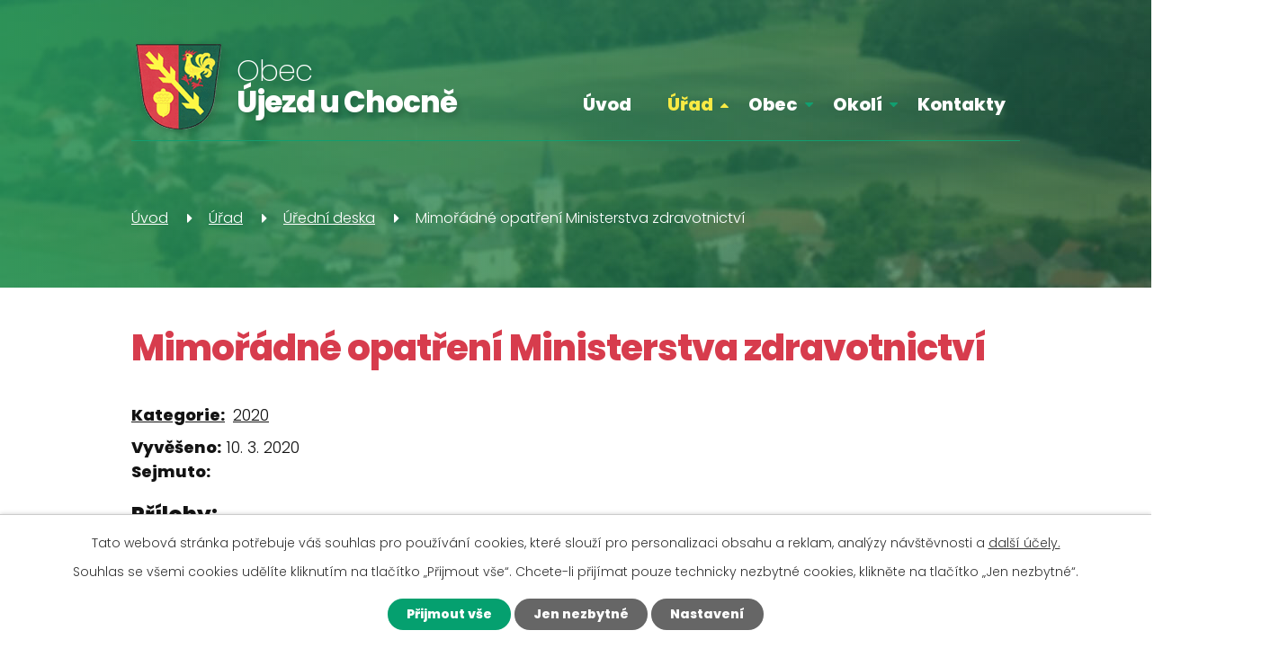

--- FILE ---
content_type: text/html; charset=utf-8
request_url: https://www.ujezd-u-chocne.cz/uredni-deska?id=27&mainSection-dataAggregatorCalendar-7676761-date=202301&action=detail
body_size: 6866
content:
<!DOCTYPE html>
<html lang="cs" data-lang-system="cs">
	<head>



		<!--[if IE]><meta http-equiv="X-UA-Compatible" content="IE=EDGE"><![endif]-->
			<meta name="viewport" content="width=device-width, initial-scale=1, user-scalable=yes">
			<meta http-equiv="content-type" content="text/html; charset=utf-8" />
			<meta name="robots" content="index,follow" />
			<meta name="author" content="Antee s.r.o." />
			<meta name="viewport" content="width=device-width, initial-scale=1, user-scalable=yes" />
<title>Mimořádné opatření Ministerstva zdravotnictví | Obec Újezd u Chocně</title>

		<link rel="stylesheet" type="text/css" href="https://cdn.antee.cz/jqueryui/1.8.20/css/smoothness/jquery-ui-1.8.20.custom.css?v=2" integrity="sha384-969tZdZyQm28oZBJc3HnOkX55bRgehf7P93uV7yHLjvpg/EMn7cdRjNDiJ3kYzs4" crossorigin="anonymous" />
		<link rel="stylesheet" type="text/css" href="/style.php?nid=VlFNSkM=&amp;ver=1768399196" />
		<link rel="stylesheet" type="text/css" href="/css/libs.css?ver=1768399900" />
		<link rel="stylesheet" type="text/css" href="https://cdn.antee.cz/genericons/genericons/genericons.css?v=2" integrity="sha384-DVVni0eBddR2RAn0f3ykZjyh97AUIRF+05QPwYfLtPTLQu3B+ocaZm/JigaX0VKc" crossorigin="anonymous" />

		<script src="/js/jquery/jquery-3.0.0.min.js" ></script>
		<script src="/js/jquery/jquery-migrate-3.1.0.min.js" ></script>
		<script src="/js/jquery/jquery-ui.min.js" ></script>
		<script src="/js/jquery/jquery.ui.touch-punch.min.js" ></script>
		<script src="/js/libs.min.js?ver=1768399900" ></script>
		<script src="/js/ipo.min.js?ver=1768399889" ></script>
			<script src="/js/locales/cs.js?ver=1768399196" ></script>

			<script src='https://www.google.com/recaptcha/api.js?hl=cs&render=explicit' ></script>

		<link href="/rozpocty-a-financni-dokumenty?action=atom" type="application/atom+xml" rel="alternate" title="Rozpočty a finanční dokumenty">
		<link href="/uredni-deska?action=atom" type="application/atom+xml" rel="alternate" title="Úřední deska">
		<link href="/aktuality?action=atom" type="application/atom+xml" rel="alternate" title="Aktuality">
		<link href="/dulezite-informace?action=atom" type="application/atom+xml" rel="alternate" title="Důležité informace">
		<link href="/uzemni-plan-obce-ujezd-u-chocne?action=atom" type="application/atom+xml" rel="alternate" title="Územní plán obce Újezd u Chocně">
		<link href="/ulozene-zasilky-k-vyzvednuti?action=atom" type="application/atom+xml" rel="alternate" title="Uložené zásilky k vyzvednutí">
		<link href="/projekty?action=atom" type="application/atom+xml" rel="alternate" title="Projekty">
		<link href="/1932025?action=atom" type="application/atom+xml" rel="alternate" title="Rozbor vody 19.3.2025">
		<link href="/rozbory-vody-532024?action=atom" type="application/atom+xml" rel="alternate" title="Rozbory vody 5.3.2024">
		<link href="/rozbory-vody-272024?action=atom" type="application/atom+xml" rel="alternate" title="Rozbory vody 2.7.2024">
		<link href="/2272024?action=atom" type="application/atom+xml" rel="alternate" title="Rozbory vody 22.7.2024">
		<link href="/rozbory-vody-21102024?action=atom" type="application/atom+xml" rel="alternate" title="Rozbory vody 21.10.2024">
		<link href="/2172025?action=atom" type="application/atom+xml" rel="alternate" title="Rozbor vody 21.7.2025">
		<link href="/rozbory-vody-20102025?action=atom" type="application/atom+xml" rel="alternate" title="Rozbory vody 20.10.2025">
<link rel="preconnect" href="https://fonts.gstatic.com/" crossorigin>
<link href="https://fonts.googleapis.com/css2?family=Poppins:wght@200;300;800&amp;display=fallback" rel="stylesheet">
<link href="/image.php?nid=18069&amp;oid=7722350" rel="icon" type="image/png">
<link rel="shortcut icon" href="/image.php?nid=18069&amp;oid=7722350">
<script>
ipo.api.live("body", function(el){
//přesun patičky
$(el).find("#ipocopyright").insertAfter("#ipocontainer");
//přidání třidy action-button
$(el).find(".backlink").addClass("action-button");
//přesun vyhledávání
$(el).find(".fulltextSearchForm").appendTo(".header-fulltext");
});
ipo.api.live("#ipotopmenuwrapper ul.topmenulevel1 li.topmenuitem1", function(el){
//zjištění, zda menu obsahuje submenu
if ($(window).width() >= 1025)
{
var submenu = $(el).find("ul.topmenulevel2");
var main_link = $(el).find("> a");
if ( $(submenu).length)
{
$(main_link).addClass("link-submenu");
}
}
});
//funkce pro zobrazování a skrývání vyhledávání
ipo.api.live(".header-fulltext > a", function(el){
if ($(window).width() < 1025)
{
var ikonaLupa = $(el).find(".ikona-lupa");
$(el).click(function(e) {
e.preventDefault();
$(this).toggleClass("search-active");
if($(this).hasClass("search-active")) {
$(ikonaLupa).text('X');
$(ikonaLupa).attr("title","Zavřít vyhledávání");
} else {
$(this).removeClass("search-active");
$(ikonaLupa).attr("title","Otevřít vyhledávání");
$(".fulltextSearchForm input[type=text]").val("");
}
$(".fulltextSearchForm").animate({height: "toggle"});
});
}
});
</script>


<link rel="preload" href="/image.php?nid=18069&amp;oid=7722362" as="image">
	</head>

	<body id="page7659349" class="subpage7659349 subpage7659342"
			
			data-nid="18069"
			data-lid="CZ"
			data-oid="7659349"
			data-layout-pagewidth="1024"
			
			data-slideshow-timer="3"
			
						
				
				data-layout="responsive" data-viewport_width_responsive="1024"
			>



							<div id="snippet-cookiesConfirmation-euCookiesSnp">			<div id="cookieChoiceInfo" class="cookie-choices-info template_1">
					<p>Tato webová stránka potřebuje váš souhlas pro používání cookies, které slouží pro personalizaci obsahu a reklam, analýzy návštěvnosti a 
						<a class="cookie-button more" href="https://navody.antee.cz/cookies" target="_blank">další účely.</a>
					</p>
					<p>
						Souhlas se všemi cookies udělíte kliknutím na tlačítko „Přijmout vše“. Chcete-li přijímat pouze technicky nezbytné cookies, klikněte na tlačítko „Jen nezbytné“.
					</p>
				<div class="buttons">
					<a class="cookie-button action-button ajax" id="cookieChoiceButton" rel=”nofollow” href="/uredni-deska?id=27&amp;mainSection-dataAggregatorCalendar-7676761-date=202301&amp;action=detail&amp;do=cookiesConfirmation-acceptAll">Přijmout vše</a>
					<a class="cookie-button cookie-button--settings action-button ajax" rel=”nofollow” href="/uredni-deska?id=27&amp;mainSection-dataAggregatorCalendar-7676761-date=202301&amp;action=detail&amp;do=cookiesConfirmation-onlyNecessary">Jen nezbytné</a>
					<a class="cookie-button cookie-button--settings action-button ajax" rel=”nofollow” href="/uredni-deska?id=27&amp;mainSection-dataAggregatorCalendar-7676761-date=202301&amp;action=detail&amp;do=cookiesConfirmation-openSettings">Nastavení</a>
				</div>
			</div>
</div>				<div id="ipocontainer">

			<div class="menu-toggler">

				<span>Menu</span>
				<span class="genericon genericon-menu"></span>
			</div>

			<span id="back-to-top">

				<i class="fa fa-angle-up"></i>
			</span>

			<div id="ipoheader">

				<div class="row header-inner layout-container flex-container">
	<div class="logo">
		<a title="Obec Újezd u Chocně" href="/" class="header-logo">
			<span class="znak"><img src="/image.php?nid=18069&amp;oid=7722362" alt="Obec Újezd u Chocně"></span>
			<span class="nazev-obce">
				<span>Obec</span>
				<span>Újezd u Chocně</span>
			</span>
		</a>
	</div>
	<div class="header-fulltext">
		<a href="#"><span title="Otevřít vyhledávání" class="ikona-lupa">Ikona</span></a>
	</div>
</div>

<div class="subpage-background">
	
		 
		<div class="boxImage">
			<div style="background-image:url(/image.php?oid=7722347&amp;nid=18069);"></div>
		</div>
		 
		
	
</div>			</div>

			<div id="ipotopmenuwrapper">

				<div id="ipotopmenu">
<h4 class="hiddenMenu">Horní menu</h4>
<ul class="topmenulevel1"><li class="topmenuitem1 noborder" id="ipomenu7659340"><a href="/">Úvod</a></li><li class="topmenuitem1 active" id="ipomenu7659342"><a href="/obecni-urad">Úřad</a><ul class="topmenulevel2"><li class="topmenuitem2" id="ipomenu7659343"><a href="/zakladni-informace">Základní informace</a></li><li class="topmenuitem2" id="ipomenu7659344"><a href="/popis-uradu">Popis úřadu</a></li><li class="topmenuitem2 active" id="ipomenu7659349"><a href="/uredni-deska">Úřední deska</a></li><li class="topmenuitem2" id="ipomenu7659352"><a href="/povinne-zverejnovane-informace">Povinně zveřejňované informace</a></li><li class="topmenuitem2" id="ipomenu7659345"><a href="/poskytovani-informaci-prijem-podani">Poskytování informací, příjem podání</a></li><li class="topmenuitem2" id="ipomenu7659346"><a href="/vyhlasky-zakony">Vyhlášky, zákony</a></li><li class="topmenuitem2" id="ipomenu8197890"><a href="/ulozene-zasilky-k-vyzvednuti">Uložené zásilky k vyzvednutí</a></li><li class="topmenuitem2" id="ipomenu7659348"><a href="/elektronicka-podatelna">Elektronická podatelna</a></li><li class="topmenuitem2" id="ipomenu7676731"><a href="https://cro.justice.cz/" target="_blank">Registr oznámení</a></li><li class="topmenuitem2" id="ipomenu7659354"><a href="/verejne-zakazky">Veřejné zakázky</a></li></ul></li><li class="topmenuitem1" id="ipomenu7676709"><a href="/obec">Obec</a><ul class="topmenulevel2"><li class="topmenuitem2" id="ipomenu7676732"><a href="/aktuality">Aktuality</a></li><li class="topmenuitem2" id="ipomenu7676734"><a href="/historie-obce">Historie obce</a></li><li class="topmenuitem2" id="ipomenu7676733"><a href="/fotogalerie">Fotogalerie</a></li><li class="topmenuitem2" id="ipomenu7676759"><a href="/dulezite-informace">Důležité informace</a></li><li class="topmenuitem2" id="ipomenu7676750"><a href="/informacni-sms">Informační SMS</a></li><li class="topmenuitem2" id="ipomenu7676752"><a href="https://knihovnaujezduchocne.webk.cz" target="_blank">Knihovna</a></li><li class="topmenuitem2" id="ipomenu7676761"><a href="/kalendar-akci">Kalendář akcí</a></li><li class="topmenuitem2" id="ipomenu7747071"><a href="/uzemni-plan-obce-ujezd-u-chocne">Územní plán obce Újezd u Chocně</a></li><li class="topmenuitem2" id="ipomenu11939294"><a href="/oteviraci-doba-konzum">Konzum</a></li><li class="topmenuitem2" id="ipomenu7747147"><a href="/obecni-symboly">Obecní symboly</a></li><li class="topmenuitem2" id="ipomenu9120100"><a href="/hasici">SDH Újezd u Chocně</a><ul class="topmenulevel3"><li class="topmenuitem3" id="ipomenu9120101"><a href="/historie-sboru">Historie sboru</a></li><li class="topmenuitem3" id="ipomenu9120105"><a href="/projekty">Projekty</a></li><li class="topmenuitem3" id="ipomenu10719463"><a href="/hasicska-zbrojnice">Hasičská zbrojnice</a></li></ul></li><li class="topmenuitem2" id="ipomenu10719589"><a href="/hrbitov-ujezd-u-chocne">Hřbitov Újezd u Chocně</a></li><li class="topmenuitem2" id="ipomenu12510247"><a href="/vodovod">Vodovod</a><ul class="topmenulevel3"><li class="topmenuitem3" id="ipomenu12510248"><a href="/rozbory-vody">Rozbory vody</a><ul class="topmenulevel4"><li class="topmenuitem4" id="ipomenu12510258"><a href="/2024">2024</a><ul class="topmenulevel5"><li class="topmenuitem5" id="ipomenu12510374"><a href="/rozbory-vody-532024">Rozbory vody 5.3.2024</a></li><li class="topmenuitem5" id="ipomenu12510376"><a href="/rozbory-vody-272024">Rozbory vody 2.7.2024</a></li><li class="topmenuitem5" id="ipomenu12510377"><a href="/2272024">Rozbory vody 22.7.2024</a></li><li class="topmenuitem5" id="ipomenu12510378"><a href="/rozbory-vody-21102024">Rozbory vody 21.10.2024</a></li></ul></li><li class="topmenuitem4" id="ipomenu12510259"><a href="/2025">2025</a><ul class="topmenulevel5"><li class="topmenuitem5" id="ipomenu12510308"><a href="/1932025">Rozbor vody 19.3.2025</a></li><li class="topmenuitem5" id="ipomenu12569204"><a href="/2172025">Rozbor vody 21.7.2025</a></li><li class="topmenuitem5" id="ipomenu12921038"><a href="/rozbory-vody-20102025">Rozbory vody 20.10.2025</a></li></ul></li></ul></li></ul></li></ul></li><li class="topmenuitem1" id="ipomenu7676712"><a href="/okoli">Okolí</a><ul class="topmenulevel2"><li class="topmenuitem2" id="ipomenu8953401"><a href="/interaktivni-mapa-vyhledavani-lekare-pardubicky-kraj">Interaktivní mapa - Vyhledávání lékaře Pardubický kraj</a></li><li class="topmenuitem2" id="ipomenu7676763"><a href="/kultura-v-okoli">Kultura v okolí</a></li><li class="topmenuitem2" id="ipomenu7676765"><a href="/pocasi">Počasí</a></li><li class="topmenuitem2" id="ipomenu8686659"><a href="/udalosti-v-mikroregionu">Události v mikroregionu</a></li><li class="topmenuitem2" id="ipomenu8686669"><a href="/mapa-udalosti">Mapa událostí</a></li></ul></li><li class="topmenuitem1" id="ipomenu7676715"><a href="/kontakty">Kontakty</a></li></ul>
					<div class="cleartop"></div>
				</div>
			</div>
			<div id="ipomain">
				<div class="data-aggregator-calendar" id="data-aggregator-calendar-7676761">
	<h4 class="newsheader">Kalendář akcí</h4>
	<div class="newsbody">
<div id="snippet-mainSection-dataAggregatorCalendar-7676761-cal"><div class="blog-cal ui-datepicker-inline ui-datepicker ui-widget ui-widget-content ui-helper-clearfix ui-corner-all">
	<div class="ui-datepicker-header ui-widget-header ui-helper-clearfix ui-corner-all">
		<a class="ui-datepicker-prev ui-corner-all ajax" href="/uredni-deska?mainSection-dataAggregatorCalendar-7676761-date=202212&amp;id=27&amp;action=detail&amp;do=mainSection-dataAggregatorCalendar-7676761-reload" title="Předchozí měsíc">
			<span class="ui-icon ui-icon-circle-triangle-w">Předchozí</span>
		</a>
		<a class="ui-datepicker-next ui-corner-all ajax" href="/uredni-deska?mainSection-dataAggregatorCalendar-7676761-date=202302&amp;id=27&amp;action=detail&amp;do=mainSection-dataAggregatorCalendar-7676761-reload" title="Následující měsíc">
			<span class="ui-icon ui-icon-circle-triangle-e">Následující</span>
		</a>
		<div class="ui-datepicker-title">Leden 2023</div>
	</div>
	<table class="ui-datepicker-calendar">
		<thead>
			<tr>
				<th title="Pondělí">P</th>
				<th title="Úterý">Ú</th>
				<th title="Středa">S</th>
				<th title="Čtvrtek">Č</th>
				<th title="Pátek">P</th>
				<th title="Sobota">S</th>
				<th title="Neděle">N</th>
			</tr>

		</thead>
		<tbody>
			<tr>

				<td>

						<span class="tooltip ui-state-default day-off holiday ui-datepicker-other-month" title="2. svátek vánoční">26</span>
				</td>
				<td>

						<span class="tooltip ui-state-default ui-datepicker-other-month">27</span>
				</td>
				<td>

						<span class="tooltip ui-state-default ui-datepicker-other-month">28</span>
				</td>
				<td>

						<span class="tooltip ui-state-default ui-datepicker-other-month">29</span>
				</td>
				<td>

						<span class="tooltip ui-state-default ui-datepicker-other-month">30</span>
				</td>
				<td>

						<span class="tooltip ui-state-default saturday day-off ui-datepicker-other-month">31</span>
				</td>
				<td>

						<span class="tooltip ui-state-default sunday day-off holiday" title="Nový rok">1</span>
				</td>
			</tr>
			<tr>

				<td>

						<span class="tooltip ui-state-default">2</span>
				</td>
				<td>

						<span class="tooltip ui-state-default">3</span>
				</td>
				<td>

						<span class="tooltip ui-state-default">4</span>
				</td>
				<td>

						<span class="tooltip ui-state-default">5</span>
				</td>
				<td>

						<span class="tooltip ui-state-default">6</span>
				</td>
				<td>

						<span class="tooltip ui-state-default saturday day-off">7</span>
				</td>
				<td>

						<span class="tooltip ui-state-default sunday day-off">8</span>
				</td>
			</tr>
			<tr>

				<td>

						<span class="tooltip ui-state-default">9</span>
				</td>
				<td>

						<span class="tooltip ui-state-default">10</span>
				</td>
				<td>

						<span class="tooltip ui-state-default">11</span>
				</td>
				<td>

						<span class="tooltip ui-state-default">12</span>
				</td>
				<td>

						<span class="tooltip ui-state-default">13</span>
				</td>
				<td>

						<span class="tooltip ui-state-default saturday day-off">14</span>
				</td>
				<td>

						<span class="tooltip ui-state-default sunday day-off">15</span>
				</td>
			</tr>
			<tr>

				<td>

						<span class="tooltip ui-state-default">16</span>
				</td>
				<td>

						<span class="tooltip ui-state-default">17</span>
				</td>
				<td>

						<span class="tooltip ui-state-default">18</span>
				</td>
				<td>

						<span class="tooltip ui-state-default">19</span>
				</td>
				<td>

						<span class="tooltip ui-state-default">20</span>
				</td>
				<td>

						<span class="tooltip ui-state-default saturday day-off">21</span>
				</td>
				<td>

						<span class="tooltip ui-state-default sunday day-off">22</span>
				</td>
			</tr>
			<tr>

				<td>

						<span class="tooltip ui-state-default">23</span>
				</td>
				<td>

						<span class="tooltip ui-state-default">24</span>
				</td>
				<td>

						<span class="tooltip ui-state-default">25</span>
				</td>
				<td>

						<span class="tooltip ui-state-default">26</span>
				</td>
				<td>

						<span class="tooltip ui-state-default">27</span>
				</td>
				<td>

						<span class="tooltip ui-state-default saturday day-off">28</span>
				</td>
				<td>

						<span class="tooltip ui-state-default sunday day-off">29</span>
				</td>
			</tr>
			<tr>

				<td>

						<span class="tooltip ui-state-default">30</span>
				</td>
				<td>

						<span class="tooltip ui-state-default">31</span>
				</td>
				<td>

						<span class="tooltip ui-state-default ui-datepicker-other-month">1</span>
				</td>
				<td>

						<span class="tooltip ui-state-default ui-datepicker-other-month">2</span>
				</td>
				<td>

						<span class="tooltip ui-state-default ui-datepicker-other-month">3</span>
				</td>
				<td>

						<span class="tooltip ui-state-default saturday day-off ui-datepicker-other-month">4</span>
				</td>
				<td>

						<span class="tooltip ui-state-default sunday day-off ui-datepicker-other-month">5</span>
				</td>
			</tr>
		</tbody>
	</table>
</div>
</div>	</div>
</div>

				<div id="ipomainframe">
					<div id="ipopage">
<div id="iponavigation">
	<h5 class="hiddenMenu">Drobečková navigace</h5>
	<p>
			<a href="/">Úvod</a> <span class="separator">&gt;</span>
			<a href="/obecni-urad">Úřad</a> <span class="separator">&gt;</span>
			<a href="/uredni-deska">Úřední deska</a> <span class="separator">&gt;</span>
			<span class="currentPage">Mimořádné opatření Ministerstva zdravotnictví</span>
	</p>

</div>
						<div class="ipopagetext">
							<div class="noticeBoard view-detail content">
								
								<h1>Mimořádné opatření Ministerstva zdravotnictví</h1>

<div id="snippet--flash"></div>
								
																	<hr class="cleaner">

		<div class="tags table-row auto type-tags">
		<a class="box-by-content" href="/uredni-deska?id=27&amp;mainSection-dataAggregatorCalendar-7676761-date=202301&amp;action=detail&amp;do=tagsRenderer-clearFilter" title="Ukázat vše">Kategorie:</a>
		<ul>

			<li><a href="/uredni-deska?tagsRenderer-tag=2020&amp;id=27&amp;mainSection-dataAggregatorCalendar-7676761-date=202301&amp;action=detail&amp;do=tagsRenderer-filterTag" title="Filtrovat podle 2020">2020</a></li>
		</ul>
	</div>
	<hr class="cleaner">
<div class="notice">
		<div class="dates table-row">
		<span>Vyvěšeno:</span>
10. 3. 2020	</div>
			<div class="dates table-row">
		<span>Sejmuto:</span>
	</div>
			<div class="paragraph description clearfix"></div>
</div>
<h3>Přílohy:</h3>
<div id="snippet-filesRenderer-files"><div class="files-editor">
	<ul class="files">
		<li>
			<span class="file-type file-type-pdf"></span>
			<a href="/uredni-deska?filesRenderer-objectId=7744088&amp;id=27&amp;mainSection-dataAggregatorCalendar-7676761-date=202301&amp;action=detail&amp;do=filesRenderer-download" target="_blank">dopis_hejtman_mimoradne _opatreni.pdf [0,04 MB]</a>
			<span class="file-download-counter">

				Staženo: 139x
			</span>
		</li>
		<li>
			<span class="file-type file-type-pdf"></span>
			<a href="/uredni-deska?filesRenderer-objectId=7744089&amp;id=27&amp;mainSection-dataAggregatorCalendar-7676761-date=202301&amp;action=detail&amp;do=filesRenderer-download" target="_blank">Mimořádné_opatření_-_uzavření_základních,_středních_a_vysokých_škol_od_11._3._2020.pdf [0,21 MB]</a>
			<span class="file-download-counter">

				Staženo: 144x
			</span>
		</li>
		<li>
			<span class="file-type file-type-pdf"></span>
			<a href="/uredni-deska?filesRenderer-objectId=7744090&amp;id=27&amp;mainSection-dataAggregatorCalendar-7676761-date=202301&amp;action=detail&amp;do=filesRenderer-download" target="_blank">Mimořádné_opatření_-_zákaz_konání_akcí_nad_100_osob_od_18_hodin_dne_10._3._2020_-.pdf [0,20 MB]</a>
			<span class="file-download-counter">

				Staženo: 144x
			</span>
		</li>
	</ul>

</div>
</div><hr class="cleaner">
<div id="snippet--uploader"></div><a class='backlink' href='/uredni-deska'>Zpět na přehled</a>
															</div>
						</div>
					</div>


					

					

					<div class="hrclear"></div>
					<div id="ipocopyright">
<div class="copyright">
	<div class="copyright__wrapper flex-container">
	<div class="row copy-mapa">
		<a title="Zobrazit na mapě" href="https://mapy.cz/s/gakofosupu" target="_blank" rel="noopener noreferrer">
			<span class="action-button">Kde se nacházíme</span>
		</a>
	</div>
	<div class="copyright__inner__container">
		<div class="row copyright__inner flex-container layout-container">
			<div class="copy-odkazy">
				<h3>Rychlé odkazy</h3>
				<p><a href="/uredni-deska">Úřední deska</a></p>
				<p><a href="/elektronicka-podatelna">Elektronická podatelna</a></p>
				<p><a href="/povinne-zverejnovane-informace">Povinné informace</a></p>
				<p><a href="/povinne-zverejnovane-informace">Popis úřadu</a></p>
				<p><a href="/rozpocty-a-financni-dokumenty">Rozpočty obce</a></p>
			</div>
			<div class="copy-udaje">
				<h3>Kontakty</h3>
				<div class="copy-udaje__wrapper flex-container">
					<div class="copy-adresa">
						<h4>Adresa</h4>
						<p>
							Obec Újezd u Chocně<br>
							Újezd u Chocně 85<br>
							565 01 Choceň
						</p>
					</div>
					<div class="copy-kontakt">
						<div>
							<p><strong>Telefon </strong><a href="tel:+420465484126">+420 465 484 126</a></p>
							<p><strong>E-mail </strong><a href="mailto:info@ujezduchocne.cz">info@ujezduchocne.cz</a></p>
						</div>
						<div>
							<p><span>IČO </span>00279668</p>
							<p><span>Datová schránka </span>8z4a5iq</p>
							<p><span>Číslo účtu </span>13221611/0100</p>
						</div>
					</div>
					<div class="copy-hodiny">
						<h4>Úřední hodiny</h4>
						<p><span>pondělí </span>18:00 - 19:00</p>
					</div>
				</div>
			</div>
		</div>
	</div>
</div>

<div class="row antee">
	<div class="layout-container">
		© 2026 Obec Újezd u Chocně, <a href="mailto:fajfr@ujezduchocne.cz">Kontaktovat webmastera</a>, <span id="links"><a href="/prohlaseni-o-pristupnosti">Prohlášení o přístupnosti</a></span><br>ANTEE s.r.o. - <a href="https://www.antee.cz" rel="nofollow">Tvorba webových stránek</a>, Redakční systém IPO
	</div>
</div>
</div>
					</div>
					<div id="ipostatistics">
<script >
	var _paq = _paq || [];
	_paq.push(['disableCookies']);
	_paq.push(['trackPageView']);
	_paq.push(['enableLinkTracking']);
	(function() {
		var u="https://matomo.antee.cz/";
		_paq.push(['setTrackerUrl', u+'piwik.php']);
		_paq.push(['setSiteId', 4715]);
		var d=document, g=d.createElement('script'), s=d.getElementsByTagName('script')[0];
		g.defer=true; g.async=true; g.src=u+'piwik.js'; s.parentNode.insertBefore(g,s);
	})();
</script>
<script >
	$(document).ready(function() {
		$('a[href^="mailto"]').on("click", function(){
			_paq.push(['setCustomVariable', 1, 'Click mailto','Email='+this.href.replace(/^mailto:/i,'') + ' /Page = ' +  location.href,'page']);
			_paq.push(['trackGoal', 8]);
			_paq.push(['trackPageView']);
		});

		$('a[href^="tel"]').on("click", function(){
			_paq.push(['setCustomVariable', 1, 'Click telefon','Telefon='+this.href.replace(/^tel:/i,'') + ' /Page = ' +  location.href,'page']);
			_paq.push(['trackPageView']);
		});
	});
</script>
					</div>

					<div id="ipofooter">
						
					</div>
				</div>
			</div>
		</div>
	</body>
</html>
